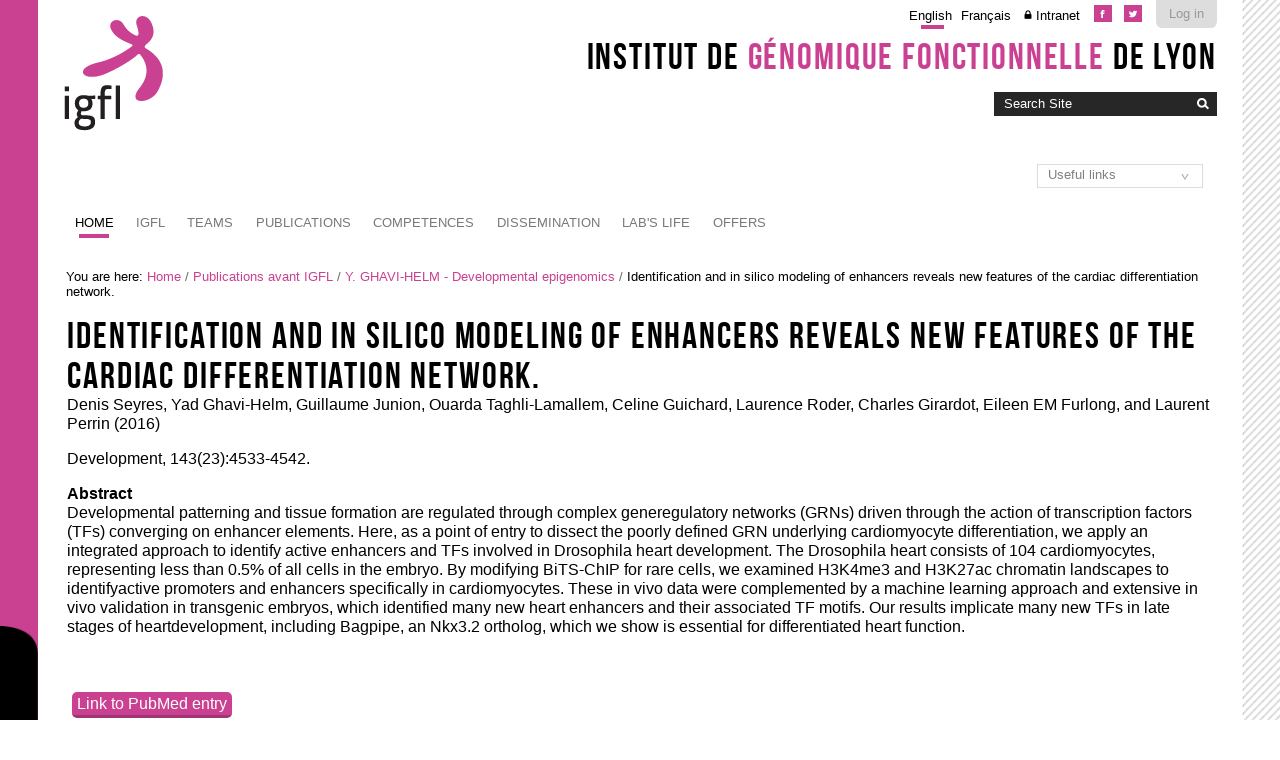

--- FILE ---
content_type: text/html;charset=utf-8
request_url: https://igfl.ens-lyon.fr/publications-avant-igfl/ghavi-helm/SeyresEtAl2016?set_language=en&cl=en
body_size: 7253
content:

<!DOCTYPE html>

<html xmlns="https://www.w3.org/1999/xhtml" lang="en">

    
    
    
    
    


<head>
    <meta http-equiv="Content-Type" content="text/html; charset=utf-8" />

    
        <base href="https://igfl.ens-lyon.fr/publications-avant-igfl/ghavi-helm/SeyresEtAl2016" /><!--[if lt IE 7]></base><![endif]-->
    

    
        <meta content="Developmental patterning and tissue formation are regulated through complex generegulatory networks (GRNs) driven through the action of transcription factors (TFs) converging on enhancer elements. Here, as a point of entry to dissect the poorly defined GRN underlying cardiomyocyte differentiation, we apply an integrated approach to identify active enhancers and TFs involved in Drosophila heart development. The Drosophila heart consists of 104 cardiomyocytes, representing less than 0.5% of all cells in the embryo. By modifying BiTS-ChIP for rare cells, we examined H3K4me3 and H3K27ac chromatin landscapes to identifyactive promoters and enhancers specifically in cardiomyocytes. These in vivo data were complemented by a machine learning approach and extensive in vivo validation in transgenic embryos, which identified many new heart enhancers and their associated TF motifs. Our results implicate many new TFs in late stages of heartdevelopment, including Bagpipe, an Nkx3.2 ortholog, which we show is essential for differentiated heart function."
      name="description" />

  
    <link rel="stylesheet" type="text/css" media="screen" href="https://igfl.ens-lyon.fr/portal_css/Charte%20ENS%20Lyon%202014/reset-cachekey-4892302689a9ab14807618776311b02f.css" />
    <link rel="stylesheet" type="text/css" href="https://igfl.ens-lyon.fr/portal_css/Charte%20ENS%20Lyon%202014/base-cachekey-dc3999bd0d8bc59fb23980df6bea7073.css" />
        <!--[if lt IE 8]>    
    
    <link rel="stylesheet" type="text/css" media="screen" href="https://igfl.ens-lyon.fr/portal_css/Charte%20ENS%20Lyon%202014/IEFixes-cachekey-839facc79a71e79a440a45682c205610.css" />
        <![endif]-->
    
    <style type="text/css" media="screen">@import url(https://igfl.ens-lyon.fr/portal_css/Charte%20ENS%20Lyon%202014/charteens2014-cachekey-e5e1ede63df5bbecf7d5ba2395fbe291.css);</style>
        <!--[if lte IE 8]>    
    
    <style type="text/css" media="screen">@import url(https://igfl.ens-lyon.fr/portal_css/Charte%20ENS%20Lyon%202014/charteens2014_IEFixes-cachekey-062c6f00894f179c212ab3d06dcf66c7.css);</style>
        <![endif]-->
    
    <link rel="stylesheet" type="text/css" href="https://igfl.ens-lyon.fr/portal_css/Charte%20ENS%20Lyon%202014/resourcecontentleadimage-cachekey-de2c0fc64c181fe30b23ca446292b0fc.css" />
    <style type="text/css" media="screen">@import url(https://igfl.ens-lyon.fr/portal_css/Charte%20ENS%20Lyon%202014/resourcecollective.flowplayer.cssflowplayer-cachekey-069ec8a7819050848eaedbe7bdb632c4.css);</style>
    <style type="text/css">@import url(https://igfl.ens-lyon.fr/portal_css/Charte%20ENS%20Lyon%202014/resourceplonetruegallery-portlet-cachekey-2b6e578b633b37025a3431ca32fab080.css);</style>
    <link rel="stylesheet" type="text/css" media="all" href="https://igfl.ens-lyon.fr/portal_css/Charte%20ENS%20Lyon%202014/ploneCustom-cachekey-cc0aace1dbd25fa4b8651b536763baa7.css" />

  
  
    <script type="text/javascript" src="https://igfl.ens-lyon.fr/portal_javascripts/Charte%20ENS%20Lyon%202014/resourceplone.app.jquery-cachekey-fc5ccd7d224ad2de5f87dc3eb710a007.js"></script>
    <script type="text/javascript" src="https://igfl.ens-lyon.fr/portal_javascripts/Charte%20ENS%20Lyon%202014/resourcedropdown-menu-cachekey-311db2e8d96d0f6a5cab8a5cf7a4d432.js"></script>
    <script type="text/javascript" src="https://igfl.ens-lyon.fr/portal_javascripts/Charte%20ENS%20Lyon%202014/ckeditor_vars-cachekey-2dfd466b232d000dd41357cbd770b395.js"></script>
    <script type="text/javascript" src="https://igfl.ens-lyon.fr/portal_javascripts/Charte%20ENS%20Lyon%202014/resourcecollective.flowplayerflowplayer.min-cachekey-a564babb0405b6c3a4d6a1f2c9ab3024.js"></script>
    <script type="text/javascript">
/* - ploneannuaire_contacts.js - */
// https://igfl.ens-lyon.fr/portal_javascripts/ploneannuaire_contacts.js?original=1

</script>
    <script type="text/javascript" src="https://igfl.ens-lyon.fr/portal_javascripts/Charte%20ENS%20Lyon%202014/resourcecollective.js.momentmoment-cachekey-bd97349f076d121db47b9c09db7fdbc2.js"></script>


<title>Identification and in silico modeling of enhancers reveals new features of the cardiac differentiation network. &mdash; Institut de Génomique Fonctionnelle de Lyon</title>
        
    <link rel="canonical" href="https://igfl.ens-lyon.fr/publications-avant-igfl/ghavi-helm/SeyresEtAl2016" />

    <link rel="shortcut icon" type="image/x-icon" href="https://igfl.ens-lyon.fr/favicon.ico" />
    <link rel="apple-touch-icon" href="https://igfl.ens-lyon.fr/touch_icon.png" />


<script type="text/javascript">
        jQuery(function($){
            if (typeof($.datepicker) != "undefined"){
              $.datepicker.setDefaults(
                jQuery.extend($.datepicker.regional[''],
                {dateFormat: 'mm/dd/yy'}));
            }
        });
        </script>




    <link rel="search" href="https://igfl.ens-lyon.fr/@@search" title="Search this site" />



        
        
        
        
        

        <meta name="viewport" content="width=device-width, initial-scale=0.6666, maximum-scale=1.0, minimum-scale=0.6666" />
        <meta name="generator" content="Plone - https://plone.org" />
    
</head>

<body data-globalnav_tel="True" class="template-bibliography_entry_view portaltype-articlereference site-igfl section-publications-avant-igfl subsection-ghavi-helm subsection-ghavi-helm-SeyresEtAl2016 icons-on userrole-anonymous " dir="ltr">
<div id="bande-onglet">
    <img id="burger-ens" src="https://igfl.ens-lyon.fr/++resource++enslyon.charte2014.images/burger.png" />
</div>
<div id="visual-portal-wrapper">
    <div id="portal-top" class="row">
        <div class="cell width-full position-0">
            <div id="portal-header">
    <p class="hiddenStructure">
  <a accesskey="2" href="https://igfl.ens-lyon.fr/publications-avant-igfl/ghavi-helm/SeyresEtAl2016?set_language=en&amp;cl=en#content">Skip to content.</a> |

  <a accesskey="6" href="https://igfl.ens-lyon.fr/publications-avant-igfl/ghavi-helm/SeyresEtAl2016?set_language=en&amp;cl=en#portal-globalnav">Skip to navigation</a>
</p>

<div id="portal-personaltools-wrapper">

<p class="hiddenStructure">Personal tools</p>



<ul class="actionMenu deactivated" id="portal-personaltools">
  <li id="anon-personalbar">
    
        <a href="https://cas.ens-lyon.fr/cas/login?service=https%3A%2F%2Figfl.ens-lyon.fr%2Flogged_in%3Fcame_from%3Dhttps%253A%252F%252Figfl.ens-lyon.fr%252Fpublications-avant-igfl%252Fghavi-helm%252FSeyresEtAl2016%253Fset_language%253Den%2526cl%253Den" id="personaltools-login">Log in</a>
    
  </li>
</ul>

</div>

<div id="reseaux_sociaux_viewlet">
	
		<a id="lien_facebook" href="https://www.facebook.com/IGFLyon/"><img src="https://igfl.ens-lyon.fr/++resource++enslyon.charte2014.images/picto-facebook.png" /></a>
	
	
		<a id="lien_twitter" href="https://twitter.com/IGFLyon"><img src="https://igfl.ens-lyon.fr/++resource++enslyon.charte2014.images/picto-twitter.png" /></a>
	
	
</div>

<ul id="portal-languageselector">
    
    <li class="currentLanguage language-en">
        <a href="https://igfl.ens-lyon.fr/publications-avant-igfl/ghavi-helm/SeyresEtAl2016/switchLanguage?set_language=en" title="English">English</a>
    </li>
    
    
    <li class="language-fr">
        <a href="https://igfl.ens-lyon.fr/publications-avant-igfl/ghavi-helm/SeyresEtAl2016/switchLanguage?set_language=fr" title="Français">Français</a>
    </li>
    
<li class="intranet">
<a title="Authentication required" href="/igfl/intranet">Intranet</a>
</li>
</ul>

<div id="site_title_viewlet">
	<a href="https://igfl.ens-lyon.fr">Institut de <strong>génomique fonctionnelle</strong> de Lyon</a>
</div> 


<div id="portal-searchbox">

    <form id="searchGadget_form" action="https://igfl.ens-lyon.fr/@@search">

        <div class="LSBox">
        <label class="hiddenStructure" for="searchGadget">Search Site</label>

        <input name="SearchableText" type="text" size="18" title="Search Site" placeholder="Search Site" accesskey="4" class="searchField" id="searchGadget" />

        <input class="searchButton" type="image" value="Search" src="https://igfl.ens-lyon.fr/++resource++enslyon.charte2014.images/boutonrecherche.jpg" />

        <div class="searchSection">
            <input id="searchbox_currentfolder_only" class="noborder" type="checkbox" name="path" value="/igfl/publications-avant-igfl/ghavi-helm" />
            <label for="searchbox_currentfolder_only" style="cursor: pointer">
                only in current section
            </label>
        </div>

        <div class="LSResult" id="LSResult"><div class="LSShadow" id="LSShadow"></div></div>
        </div>
    </form>

    <div id="portal-advanced-search" class="hiddenStructure">
        <a href="https://igfl.ens-lyon.fr/@@search" accesskey="5">
            Advanced Search&hellip;
        </a>
    </div>

</div>

<a id="portal-logo" accesskey="1" href="https://igfl.ens-lyon.fr">
    <img src="/igfl/configuration/fiche-de-configuration-charte-ENS/@@images/logo_site" alt="" />
</a>

<a href="https://igfl.ens-lyon.fr" class="lien_accueil" title="Accueil Institut de Génomique Fonctionnelle de Lyon"></a>

<select id="liens_autres" class="cs-select cs-skin-border">
	<option value="#">Useful links</option>
	<option target="_blank" value="https://www.sfr-biosciences.fr/">SFR Biosciences</option>
	<option target="_blank" value="https://igfl.ens-lyon.fr/igfl/new-at-igfl">Shortcuts IGFL users</option>
	<option target="_blank" value="https://www.espace-ulys.fr/en">Ulys services</option>
	<option target="_blank" value="https://www.ens-lyon.fr/LBMC/">LBMC</option>
	<option target="_blank" value="https://www.ens-lyon.fr/RDP/">RDP</option>
<script>
	$(document).ready(function() {
		$("#liens_autres").change(function(){
			var cible = $(this).find("option:selected").val();
			if (cible != "#"){
				window.open(cible,'_blank')
			}
		})
	});
</script>
		
</select>


    <h5 class="hiddenStructure">Sections</h5>

    <ul id="portal-globalnav"><li id="portaltab-index_html" class="selected"><a href="https://igfl.ens-lyon.fr" class="plain" title="">Home</a></li><li id="portaltab-bibliography_search" class="plain"><a href="https://igfl.ens-lyon.fr/bibliography_search_form" class="plain" title="">Bibliography Search</a></li><li id="portaltab-igfl" class="plain"><a href="https://igfl.ens-lyon.fr/igfl" class="plain" title="">IGFL</a>
                <ul class="submenu">
                    <li>

    

        <a href="https://igfl.ens-lyon.fr/igfl/scientifique-environment" class="state-published" title="">
            
            Scientific environment
        </a>

        
    
</li>


<li>

    

        <a href="https://igfl.ens-lyon.fr/igfl/Research_support_team" class="state-published" title="">
            
            Research support team
        </a>

        
    
</li>


<li>

    

        <a href="https://igfl.ens-lyon.fr/igfl/organigramme" class="state-published" title="">
            
            Organizational chart
        </a>

        
    
</li>


<li>

    

        <a href="https://igfl.ens-lyon.fr/igfl/annuaire" class="state-published" title="">
            <img width="16" height="16" src="https://igfl.ens-lyon.fr/ploneannuaire_icon.gif" alt="PloneAnnuaire" />
            Directory
        </a>

        
    
</li>


<li>

    

        <a href="https://igfl.ens-lyon.fr/igfl/alumni" class="state-published" title="">
            <img width="16" height="16" src="https://igfl.ens-lyon.fr/ploneannuaire_icon.gif" alt="PloneAnnuaire" />
            Alumni
        </a>

        
    
</li>


<li>

    

        <a href="https://igfl.ens-lyon.fr/igfl/lhistorique-de-ligfl" class="state-published" title="">
            
            The history of IGFL
        </a>

        
    
</li>


<li>

    

        <a href="https://igfl.ens-lyon.fr/igfl/IGFL-new-building" class="state-published" title="">
            
            IGFL building
        </a>

        
    
</li>


<li>

    

        <a href="https://igfl.ens-lyon.fr/igfl/contacts-1" class="state-published" title="">
            
            Contacts and access
        </a>

        
    
</li>


<li>

    

        <a href="https://igfl.ens-lyon.fr/igfl/mentions-legales" class="state-published" title="">
            
            Legal notices
        </a>

        
    
</li>
                </ul>
            </li><li id="portaltab-equipes" class="plain"><a href="https://igfl.ens-lyon.fr/equipes" class="plain" title="">Teams</a>
                <ul class="submenu">
                    <li>

    

        <a href="https://igfl.ens-lyon.fr/equipes/m.-averof-comparative-developmental-biology-and-regeneration" class="state-published" title="">
            
            Comparative developmental biology and regeneration - M. AVEROF
        </a>

        
    
</li>


<li>

    

        <a href="https://igfl.ens-lyon.fr/equipes/zayna-chaker" class="state-published" title="">
            
            Spatio-Temporal Logic of Adult Neurogenesis - Z. CHAKER
        </a>

        
    
</li>


<li>

    

        <a href="https://igfl.ens-lyon.fr/equipes/b.-charrier-morphogenese-des-algues-brunes" class="state-published" title="">
            
            Morphogenesis of brown algae - B. CHARRIER
        </a>

        
    
</li>


<li>

    

        <a href="https://igfl.ens-lyon.fr/equipes/j-enriquez-development-and-function-of-the-neuromuscular-system" class="state-published" title="">
            
            Development and function of the neuromuscular system - J. ENRIQUEZ
        </a>

        
    
</li>


<li>

    

        <a href="https://igfl.ens-lyon.fr/equipes/eglantine-heude" class="state-published" title="">
            
            Developmental and evolutionary histories of vertebrates - É. HEUDE
        </a>

        
    
</li>


<li>

    

        <a href="https://igfl.ens-lyon.fr/equipes/f.-flamant-functional-genomics-of-thyroid-signaling" class="state-published" title="">
            
            Functional genomics of thyroid signaling - F. FLAMANT
        </a>

        
    
</li>


<li>

    

        <a href="https://igfl.ens-lyon.fr/equipes/y.ghavi-helm-developmental-epigenomics" class="state-published" title="">
            
            Developmental epigenomics - Y. GHAVI-HELM
        </a>

        
    
</li>


<li>

    

        <a href="https://igfl.ens-lyon.fr/equipes/n-goudemand-biomodeling" class="state-published" title="">
            
            Biomodeling - N. GOUDEMAND
        </a>

        
    
</li>


<li>

    

        <a href="https://igfl.ens-lyon.fr/equipes/a.-khila-developmental-genomics-and-evolution" class="state-published" title="">
            
            Developmental genomics and evolution - A. KHILA
        </a>

        
    
</li>


<li>

    

        <a href="https://igfl.ens-lyon.fr/equipes/f.-leulier-functional-genomics-of-host-intestinal-bacteria-interactions" class="state-published" title="">
            
            Integrative physiology of host-microbes interactions - F. LEULIER
        </a>

        
    
</li>


<li>

    

        <a href="https://igfl.ens-lyon.fr/equipes/s.-merabet-ontogenesis-and-molecular-interactions" class="state-published" title="">
            
            Ontogenesis and molecular interactions - S. MERABET
        </a>

        
    
</li>


<li>

    

        <a href="https://igfl.ens-lyon.fr/equipes/k-padmanabhan-molecular-and-epigenetic-regulation-of-biological-clocks" class="state-published" title="">
            
            Molecular and epigenetic regulation of biological clocks - K. PADMANABHAN
        </a>

        
    
</li>


<li>

    

        <a href="https://igfl.ens-lyon.fr/equipes/f.-ruggiero-matrix-biology-and-pathology" class="state-published" title="">
            
            Matrix biology and pathology - F. RUGGIERO
        </a>

        
    
</li>
                </ul>
            </li><li id="portaltab-publications" class="plain"><a href="https://igfl.ens-lyon.fr/publications" class="plain" title="">Publications</a>
                <ul class="submenu">
                    <li>

    

        <a href="https://igfl.ens-lyon.fr/publications/2024" class="state-published" title="">
            
            2024
        </a>

        
    
</li>


<li>

    

        <a href="https://igfl.ens-lyon.fr/publications/2023" class="state-published" title="">
            
            2023
        </a>

        
    
</li>


<li>

    

        <a href="https://igfl.ens-lyon.fr/publications/2022" class="state-published" title="">
            
            2022
        </a>

        
    
</li>


<li>

    

        <a href="https://igfl.ens-lyon.fr/publications/2021" class="state-published" title="">
            
            2021
        </a>

        
    
</li>


<li>

    

        <a href="https://igfl.ens-lyon.fr/publications/2020" class="state-published" title="">
            
            2020
        </a>

        
    
</li>


<li>

    

        <a href="https://igfl.ens-lyon.fr/publications/2019" class="state-published" title="">
            
            2019
        </a>

        
    
</li>


<li>

    

        <a href="https://igfl.ens-lyon.fr/publications/2018" class="state-published" title="">
            
            2018
        </a>

        
    
</li>


<li>

    

        <a href="https://igfl.ens-lyon.fr/publications/2017" class="state-published" title="">
            
            2017
        </a>

        
    
</li>


<li>

    

        <a href="https://igfl.ens-lyon.fr/publications/2016" class="state-published" title="">
            
            2016
        </a>

        
    
</li>


<li>

    

        <a href="https://igfl.ens-lyon.fr/publications/2015" class="state-published" title="">
            
            2015
        </a>

        
    
</li>


<li>

    

        <a href="https://igfl.ens-lyon.fr/publications/2014" class="state-published" title="">
            
            2014
        </a>

        
    
</li>


<li>

    

        <a href="https://igfl.ens-lyon.fr/publications/2013" class="state-published" title="">
            
            2013
        </a>

        
    
</li>


<li>

    

        <a href="https://igfl.ens-lyon.fr/publications/2012" class="state-published" title="">
            
            2012
        </a>

        
    
</li>


<li>

    

        <a href="https://igfl.ens-lyon.fr/publications/2011" class="state-published" title="">
            
            2011
        </a>

        
    
</li>


<li>

    

        <a href="https://igfl.ens-lyon.fr/publications/2010" class="state-published" title="">
            
            2010
        </a>

        
    
</li>


<li>

    

        <a href="https://igfl.ens-lyon.fr/publications/2009" class="state-published" title="">
            
            2009
        </a>

        
    
</li>


<li>

    

        <a href="https://igfl.ens-lyon.fr/publications/2008" class="state-published" title="">
            
            2008
        </a>

        
    
</li>


<li>

    

        <a href="https://igfl.ens-lyon.fr/publications/2007" class="state-published" title="">
            
            2007
        </a>

        
    
</li>
                </ul>
            </li><li id="portaltab-offres-et-technologies" class="plain"><a href="https://igfl.ens-lyon.fr/offres-et-technologies" class="plain" title="Find out more about the IGFL's expertise, in-house facilities, animal models and patents.">Competences</a>
                <ul class="submenu">
                    <li>

    

        <a href="https://igfl.ens-lyon.fr/offres-et-technologies/platforms" class="state-published" title="">
            
            Platforms and equipment
        </a>

        
    
</li>


<li>

    

        <a href="https://igfl.ens-lyon.fr/offres-et-technologies/modeles-animaux" class="state-published" title="">
            
            Animal models
        </a>

        
    
</li>


<li>

    

        <a href="https://igfl.ens-lyon.fr/offres-et-technologies/les-modeles-en-recherche" class="state-published" title="">
            
            Experimentation of the living
        </a>

        
    
</li>


<li>

    

        <a href="https://igfl.ens-lyon.fr/offres-et-technologies/brevets" class="state-published" title="">
            
            Patents
        </a>

        
    
</li>


<li>

    

        <a href="https://igfl.ens-lyon.fr/offres-et-technologies/expertises" class="state-published" title="Fields of expertise">
            
            Expertise (by team)
        </a>

        
    
</li>


<li>

    

        <a href="https://igfl.ens-lyon.fr/offres-et-technologies/cellule-de-transfert-igfl" class="state-published" title="">
            
            Technology transfer taskforce
        </a>

        
    
</li>
                </ul>
            </li><li id="portaltab-enseignement" class="plain"><a href="https://igfl.ens-lyon.fr/enseignement" class="plain" title="">Dissemination</a>
                <ul class="submenu">
                    <li>

    

        <a href="https://igfl.ens-lyon.fr/enseignement/observation-internship" class="state-published" title="">
            
            Observation internship
        </a>

        
    
</li>


<li>

    

        <a href="https://igfl.ens-lyon.fr/enseignement/our-teaching-staff" class="state-published" title="Find out more about the IGFL's professors and associate professors' areas of expertise by clicking on their profile.">
            
            Our teaching staff
        </a>

        
    
</li>
                </ul>
            </li><li id="portaltab-labs-life" class="plain"><a href="https://igfl.ens-lyon.fr/labs-life" class="plain" title="">Lab's life</a>
                <ul class="submenu">
                    <li>

    

        <a href="https://igfl.ens-lyon.fr/labs-life/evenements" class="state-published" title="">
            
            Events
        </a>

        
    
</li>


<li>

    

        <a href="https://igfl.ens-lyon.fr/labs-life/seminars" class="state-published" title="">
            
            Seminars
        </a>

        
    
</li>


<li>

    

        <a href="https://igfl.ens-lyon.fr/labs-life/webinaires" class="state-published" title="">
            
            Webinars
        </a>

        
    
</li>
                </ul>
            </li><li id="portaltab-offres" class="plain"><a href="https://igfl.ens-lyon.fr/offres" class="plain" title="">Offers</a>
                <ul class="submenu">
                    <li>

    

        <a href="https://igfl.ens-lyon.fr/offres/offres-demploi" class="state-published" title="">
            
            What's new?
        </a>

        
    
</li>
                </ul>
            </li></ul>


</div>

<div class="contentwellportlets row" id="portlets-in-header">
  
  
</div>



        </div>
    </div>
    <div id="zone-identifiante" class="row">
            
    </div>
    <div id="portal-columns" class="row">

        <div id="portal-column-content" class="cell width-full position-0">

            <div id="viewlet-above-content"><div id="portal-breadcrumbs">

    <span id="breadcrumbs-you-are-here">You
are here:</span>
    <span id="breadcrumbs-home">
        <a href="https://igfl.ens-lyon.fr">Home</a>
        <span class="breadcrumbSeparator">
            /
            
        </span>
    </span>
    <span id="breadcrumbs-1" dir="ltr">
        
            <a href="https://igfl.ens-lyon.fr/publications-avant-igfl">Publications avant IGFL</a>
            <span class="breadcrumbSeparator">
                /
                
            </span>
            
         
    </span>
    <span id="breadcrumbs-2" dir="ltr">
        
            <a href="https://igfl.ens-lyon.fr/publications-avant-igfl/ghavi-helm">Y. GHAVI-HELM - Developmental epigenomics</a>
            <span class="breadcrumbSeparator">
                /
                
            </span>
            
         
    </span>
    <span id="breadcrumbs-3" dir="ltr">
        
            
            
            <span id="breadcrumbs-current">Identification and in silico modeling of enhancers reveals new features of the cardiac differentiation network.</span>
         
    </span>

</div>

<div class="contentwellportlets row" id="portlets-above">
  
  
</div>


</div>

            
                <div class="">

                    

                    

    <dl class="portalMessage info" id="kssPortalMessage" style="display:none">
        <dt>Info</dt>
        <dd></dd>
    </dl>



                    
                        <div id="content">

                            

                            

    

        

        
                 
            <h1 class="documentFirstHeading">Identification and in silico modeling of enhancers reveals new features of the cardiac differentiation network.</h1>
             <p class="authors"><span>Denis Seyres, Yad Ghavi-Helm, Guillaume Junion, Ouarda Taghli-Lamallem, Celine Guichard, Laurence Roder, Charles Girardot, Eileen EM Furlong, and Laurent Perrin</span>
                
                (<span>2016</span>)
             </p>
             <p>Development, 143(23):4533-4542.</p>
             
    
            <div class="field">
              <label>Abstract</label>
              <div><p>Developmental patterning and tissue formation are regulated through complex generegulatory networks (GRNs) driven through the action of transcription factors (TFs) converging on enhancer elements. Here, as a point of entry to dissect the poorly defined GRN underlying cardiomyocyte differentiation, we apply an integrated approach to identify active enhancers and TFs involved in Drosophila heart development. The Drosophila heart consists of 104 cardiomyocytes, representing less than 0.5% of all cells in the embryo. By modifying BiTS-ChIP for rare cells, we examined H3K4me3 and H3K27ac chromatin landscapes to identifyactive promoters and enhancers specifically in cardiomyocytes. These in vivo data were complemented by a machine learning approach and extensive in vivo validation in transgenic embryos, which identified many new heart enhancers and their associated TF motifs. Our results implicate many new TFs in late stages of heartdevelopment, including Bagpipe, an Nkx3.2 ortholog, which we show is essential for differentiated heart function.</p></div>
            </div>
    
            
    
            
<div class="spacer">&nbsp;</div>
    
            <div class="lienplus">
              <a href="http://www.ncbi.nlm.nih.gov/entrez/query.fcgi?cmd=Retrieve&amp;db=PubMed&amp;list_uids=27899510">Link to PubMed entry</a>
            </div>
    
            
    
            <div class="field">
              <label>Note</label>
              <div>automatic medline import</div>
            </div>
    
            
            

	    
       <span class="" id="parent-fieldname-additional">
      </span>
    


    
            
    
            
            <span class="Z3988" title="ctx_ver=Z39.88-2004&amp;rft_val_fmt=info%3Aofi%2Ffmt%3Akev%3Amtx%3Ajournal&amp;rfr_id=https%3A%2F%2Figfl.ens-lyon.fr%2Fpublications-avant-igfl%2Fghavi-helm%2FSeyresEtAl2016&amp;rft.au=Denis+Seyres&amp;rft.au=Yad+Ghavi-Helm&amp;rft.au=Guillaume+Junion&amp;rft.au=Ouarda+Taghli-Lamallem&amp;rft.au=Celine+Guichard&amp;rft.au=Laurence+Roder&amp;rft.au=Charles+Girardot&amp;rft.au=Eileen+Furlong&amp;rft.au=Laurent+Perrin&amp;rft.title=Development&amp;rft.part=23&amp;rft.volume=143&amp;rft.date=2016&amp;rft.pages=4533-4542&amp;rft.atitle=Identification+and+in+silico+modeling+of+enhancers+reveals+new+features+of+the+cardiac+differentiation+network.&amp;rft.jtitle=Development&amp;rft.genre=article">
              <!-- The COinS microformat information -->
            </span>
        

        

         
        
        

    
        



    <div class="visualClear"><!-- --></div>

    <div class="documentActions">
        

            <p class="hiddenStructure">
              Document Actions
            </p>

            <ul>
                  <li id="document-action-exportbib">
                      <a href="https://igfl.ens-lyon.fr/publications-avant-igfl/ghavi-helm/SeyresEtAl2016/bibliography_exportForm" title="">Export Bibliography</a>
                  </li>
            </ul>
        

        

    </div>


    


                        </div>
                    

                    
                </div>
            

            <div id="viewlet-below-content">






<div class="contentwellportlets row" id="portlets-below">
  
  
</div>


</div>
        </div>

        
        

        
        
    </div>


    <div id="portal-footer-wrapper" class="row">
        <div class="cell width-full position-0">
            <div class="contentwellportlets row" id="portlets-footer">
  
  
</div>



<!-- Marqueur de consultation ENS -->
<script type="text/javascript">
  var _paq = _paq || [];
  // var _paq = window._paq = window._paq || [];
  _paq.push(['trackPageView']);
  _paq.push(['enableLinkTracking']);
  (function() {
    var u="https://pw-mark.ens-lyon.fr/";
    _paq.push(['setTrackerUrl', u+'ens-pw.php']);
    _paq.push(['setSiteId', 252]);
    var d=document, g=d.createElement('script'), s=d.getElementsByTagName('script')[0];
    g.type='text/javascript'; g.async=true; g.defer=true; g.src=u+'ens-pw.js'; s.parentNode.insertBefore(g,s);
  })();
</script>
<noscript><p><img src="https://pw-mark.ens-lyon.fr/ens-pw.php?idsite=252" style="border:0;" alt="" /></p></noscript>
<!-- Fin du marqueur ENS -->
<div id="portal-footer">

	<div class="row">

		<div class="cell width-1:4 position-0">
			<h2>Contact</h2>
			<p class="text-multilignes">
				<span>IGFL</span>
				<span>32-34 avenue Tony Garnier</span>
				<span>69007 Lyon</span>
			</p>
			<p class="text-multilignes">
				<span>Tél : <a href="tel:+334 26 73 13 00">(+33) 4 26 73 13 00</a></span>

				<span>Fax : <a href="tel:+334 26 73 13 70">(+33) 4 26 73 13 70</a></span>
			</p>
		</div>

	 	

		<div class="cell width-1:4 position-3:4" id="liens-footer">
			
                        <h2>Resources</h2>
			<ul>	    			
				<li>
					<a href="/igfl/igfl">IGFL</a>
				</li>
				<li>
					<a href="/igfl/equipes">Équipes de Recherche</a>
				</li>
				<li>
					<a href="/igfl/offres-et-technologies">Offres et technologies</a>
				</li>
				<li>
					<a href="/igfl/labs-life/seminars">Séminaires</a>
				</li>
				<li>
					<a href="/igfl/labs-life/thesis-co">Soutenances</a>
				</li>
				<li>
					<a href="/igfl/labs-life/events">Évènements</a>
				</li>
			</ul>
                        
                        <h2>Tools</h2>
			<ul>	    	
		
				<li>
					
                                        <a href="https://igfl.ens-lyon.fr/igfl/annuaire">Directory</a>
				</li>
                                <li>
 					<a href="https://igfl.ens-lyon.fr/intranet">Intranet</a>
				</li>


			</ul>
		</div>

	</div>
</div>
<ul id="portal-siteactions">

    <li id="siteaction-sitemap"><a href="https://igfl.ens-lyon.fr/sitemap" accesskey="3" title="Site Map">Site Map</a></li>
    <li id="siteaction-accessibility"><a href="https://igfl.ens-lyon.fr/accessibility-info" accesskey="0" title="Accessibility">Accessibility</a></li>
    <li id="siteaction-mentions-legales"><a href="https://igfl.ens-lyon.fr/igfl/mentions-legales" accesskey="" title="Mentions légales">Mentions légales</a></li>
</ul>

        </div>
    </div>



</div>

<div id="trame"></div>

</body>
</html>

